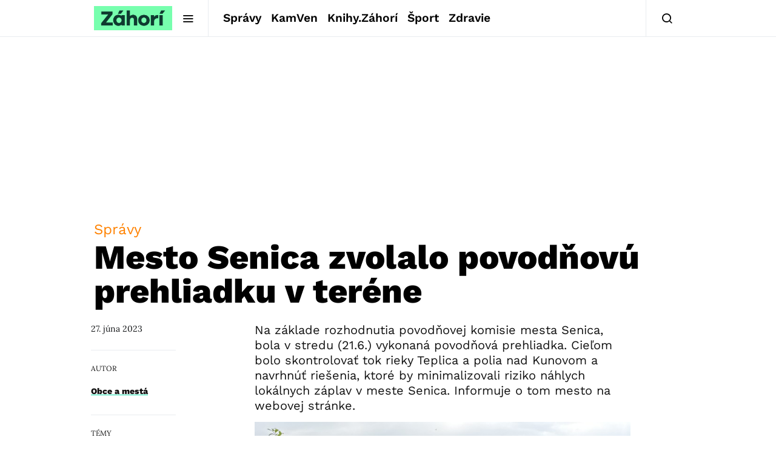

--- FILE ---
content_type: text/html; charset=utf-8
request_url: https://www.google.com/recaptcha/api2/aframe
body_size: 264
content:
<!DOCTYPE HTML><html><head><meta http-equiv="content-type" content="text/html; charset=UTF-8"></head><body><script nonce="bImrtckdjmm9gEn6a8D7Xg">/** Anti-fraud and anti-abuse applications only. See google.com/recaptcha */ try{var clients={'sodar':'https://pagead2.googlesyndication.com/pagead/sodar?'};window.addEventListener("message",function(a){try{if(a.source===window.parent){var b=JSON.parse(a.data);var c=clients[b['id']];if(c){var d=document.createElement('img');d.src=c+b['params']+'&rc='+(localStorage.getItem("rc::a")?sessionStorage.getItem("rc::b"):"");window.document.body.appendChild(d);sessionStorage.setItem("rc::e",parseInt(sessionStorage.getItem("rc::e")||0)+1);localStorage.setItem("rc::h",'1769002099552');}}}catch(b){}});window.parent.postMessage("_grecaptcha_ready", "*");}catch(b){}</script></body></html>

--- FILE ---
content_type: text/plain; charset=UTF-8
request_url: https://at.teads.tv/fpc?analytics_tag_id=PUB_21261&tfpvi=&gdpr_status=22&gdpr_reason=220&gdpr_consent=&ccpa_consent=&shared_ids=&sv=d656f4a&
body_size: -83
content:
NTIwNjY5ZjktMTA3NS00N2IxLThjM2MtY2MzNmVmMWRkNGU2IzMtOA==